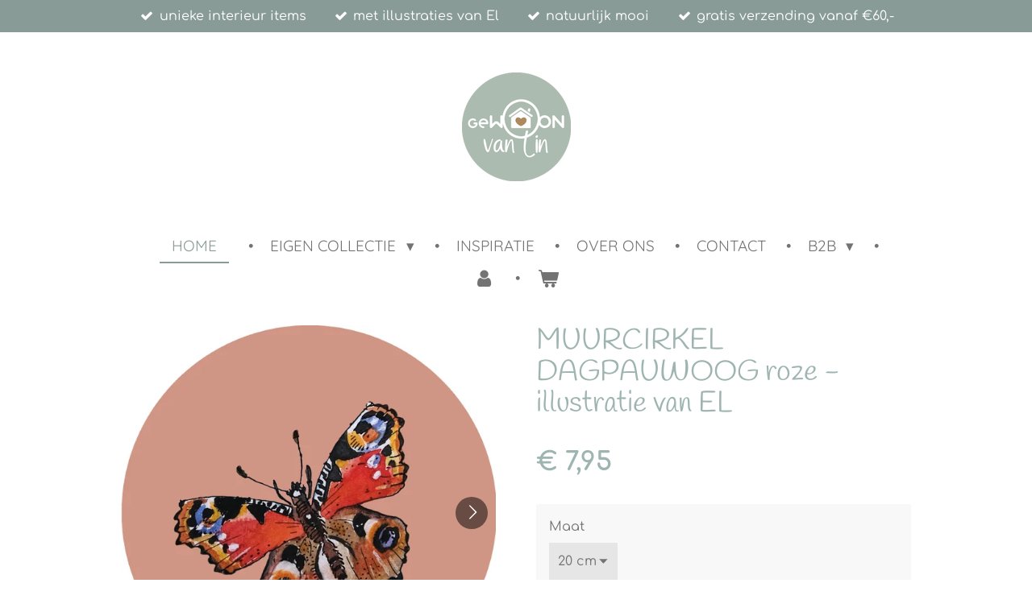

--- FILE ---
content_type: text/html; charset=UTF-8
request_url: https://www.gewoonvanlin.nl/product/7246383/muurcirkel-dagpauwoog-roze-illustratie-van-el
body_size: 14290
content:
<!DOCTYPE html>
<html lang="nl">
    <head>
        <meta http-equiv="Content-Type" content="text/html; charset=utf-8">
        <meta name="viewport" content="width=device-width, initial-scale=1.0, maximum-scale=5.0">
        <meta http-equiv="X-UA-Compatible" content="IE=edge">
        <link rel="canonical" href="https://www.gewoonvanlin.nl/product/7246383/muurcirkel-dagpauwoog-roze-illustratie-van-el">
        <meta property="og:title" content="MUURCIRKEL DAGPAUWOOG roze - illustratie van EL | geWOONvanLin">
        <meta property="og:url" content="https://www.gewoonvanlin.nl/product/7246383/muurcirkel-dagpauwoog-roze-illustratie-van-el">
        <base href="https://www.gewoonvanlin.nl/">
        <meta name="description" property="og:description" content="Unieke professionele Art Print op muurcirkel van Forex.&amp;nbsp;
Muurcirkels, wandcirkels of wooncirkels zijn helemaal hip! En deze wanddecoratie is ook nog eens zeer betaalbaar!&amp;nbsp;
Deze muurcirkels zijn gemaakt van Forex. Forex is een materiaal van licht pvc, hierdoor is de cirkel licht buigzaam en weegt het bijna niets! Onze cirkels tot en met 40 centimeter worden zonder bevestigingsmateriaal verzonden. Deze cirkels kunnen makkeljk opgehangen worden met dubbelzijdige tape. Tesa heeft verschillende tapes hiervoor.
Muurcirkels vanaf 50 cm worden op bestelling gemaakt en worden geleverd met een ophangplaatje en afstandhouders.
&amp;nbsp;
TIP: Combineer verschillende afmetingen met elkaar voor een speels effect. Bijvoorbeeld 20, 30 en 40 cm.
&amp;nbsp;
&amp;bull; Materiaal: Forex
&amp;bull; Dikte materiaal: 3 mm
&amp;bull; Geschikt voor binnen en buiten
&amp;bull; Unieke eigen collectie van geWOON van Lin
&amp;nbsp;
De cirkels met illustraties van El zijn uniek en eigen ontwerp. Samen zorgen we ervoor dat haar werk niet vergeten wordt. HELP JIJ MEE? Voor elk item uit onze eigen collectie dat jij koopt, doneren wij aan Alzheimer Nederland.">
                <script nonce="77a5498ce031c87cfd2d716359c69816">
            
            window.JOUWWEB = window.JOUWWEB || {};
            window.JOUWWEB.application = window.JOUWWEB.application || {};
            window.JOUWWEB.application = {"backends":[{"domain":"jouwweb.nl","freeDomain":"jouwweb.site"},{"domain":"webador.com","freeDomain":"webadorsite.com"},{"domain":"webador.de","freeDomain":"webadorsite.com"},{"domain":"webador.fr","freeDomain":"webadorsite.com"},{"domain":"webador.es","freeDomain":"webadorsite.com"},{"domain":"webador.it","freeDomain":"webadorsite.com"},{"domain":"jouwweb.be","freeDomain":"jouwweb.site"},{"domain":"webador.ie","freeDomain":"webadorsite.com"},{"domain":"webador.co.uk","freeDomain":"webadorsite.com"},{"domain":"webador.at","freeDomain":"webadorsite.com"},{"domain":"webador.be","freeDomain":"webadorsite.com"},{"domain":"webador.ch","freeDomain":"webadorsite.com"},{"domain":"webador.ch","freeDomain":"webadorsite.com"},{"domain":"webador.mx","freeDomain":"webadorsite.com"},{"domain":"webador.com","freeDomain":"webadorsite.com"},{"domain":"webador.dk","freeDomain":"webadorsite.com"},{"domain":"webador.se","freeDomain":"webadorsite.com"},{"domain":"webador.no","freeDomain":"webadorsite.com"},{"domain":"webador.fi","freeDomain":"webadorsite.com"},{"domain":"webador.ca","freeDomain":"webadorsite.com"},{"domain":"webador.ca","freeDomain":"webadorsite.com"},{"domain":"webador.pl","freeDomain":"webadorsite.com"},{"domain":"webador.com.au","freeDomain":"webadorsite.com"},{"domain":"webador.nz","freeDomain":"webadorsite.com"}],"editorLocale":"nl-NL","editorTimezone":"Europe\/Amsterdam","editorLanguage":"nl","analytics4TrackingId":"G-E6PZPGE4QM","analyticsDimensions":[],"backendDomain":"www.jouwweb.nl","backendShortDomain":"jouwweb.nl","backendKey":"jouwweb-nl","freeWebsiteDomain":"jouwweb.site","noSsl":false,"build":{"reference":"34db9fa"},"linkHostnames":["www.jouwweb.nl","www.webador.com","www.webador.de","www.webador.fr","www.webador.es","www.webador.it","www.jouwweb.be","www.webador.ie","www.webador.co.uk","www.webador.at","www.webador.be","www.webador.ch","fr.webador.ch","www.webador.mx","es.webador.com","www.webador.dk","www.webador.se","www.webador.no","www.webador.fi","www.webador.ca","fr.webador.ca","www.webador.pl","www.webador.com.au","www.webador.nz"],"assetsUrl":"https:\/\/assets.jwwb.nl","loginUrl":"https:\/\/www.jouwweb.nl\/inloggen","publishUrl":"https:\/\/www.jouwweb.nl\/v2\/website\/1710770\/publish-proxy","adminUserOrIp":false,"pricing":{"plans":{"lite":{"amount":"700","currency":"EUR"},"pro":{"amount":"1200","currency":"EUR"},"business":{"amount":"2400","currency":"EUR"}},"yearlyDiscount":{"price":{"amount":"1200","currency":"EUR"},"ratio":0.05,"percent":"5%","discountPrice":{"amount":"1200","currency":"EUR"},"termPricePerMonth":{"amount":"2100","currency":"EUR"},"termPricePerYear":{"amount":"24000","currency":"EUR"}}},"hcUrl":{"add-product-variants":"https:\/\/help.jouwweb.nl\/hc\/nl\/articles\/28594307773201","basic-vs-advanced-shipping":"https:\/\/help.jouwweb.nl\/hc\/nl\/articles\/28594268794257","html-in-head":"https:\/\/help.jouwweb.nl\/hc\/nl\/articles\/28594336422545","link-domain-name":"https:\/\/help.jouwweb.nl\/hc\/nl\/articles\/28594325307409","optimize-for-mobile":"https:\/\/help.jouwweb.nl\/hc\/nl\/articles\/28594312927121","seo":"https:\/\/help.jouwweb.nl\/hc\/nl\/sections\/28507243966737","transfer-domain-name":"https:\/\/help.jouwweb.nl\/hc\/nl\/articles\/28594325232657","website-not-secure":"https:\/\/help.jouwweb.nl\/hc\/nl\/articles\/28594252935825"}};
            window.JOUWWEB.brand = {"type":"jouwweb","name":"JouwWeb","domain":"JouwWeb.nl","supportEmail":"support@jouwweb.nl"};
                    
                window.JOUWWEB = window.JOUWWEB || {};
                window.JOUWWEB.websiteRendering = {"locale":"nl-NL","timezone":"Europe\/Amsterdam","routes":{"api\/upload\/product-field":"\/_api\/upload\/product-field","checkout\/cart":"\/winkelwagen","payment":"\/bestelling-afronden\/:publicOrderId","payment\/forward":"\/bestelling-afronden\/:publicOrderId\/forward","public-order":"\/bestelling\/:publicOrderId","checkout\/authorize":"\/winkelwagen\/authorize\/:gateway","wishlist":"\/verlanglijst"}};
                                                    window.JOUWWEB.website = {"id":1710770,"locale":"nl-NL","enabled":true,"title":"geWOONvanLin","hasTitle":true,"roleOfLoggedInUser":null,"ownerLocale":"nl-NL","plan":"business","freeWebsiteDomain":"jouwweb.site","backendKey":"jouwweb-nl","currency":"EUR","defaultLocale":"nl-NL","url":"https:\/\/www.gewoonvanlin.nl\/","homepageSegmentId":6415060,"category":"webshop","isOffline":false,"isPublished":true,"locales":["nl-NL"],"allowed":{"ads":false,"credits":true,"externalLinks":true,"slideshow":true,"customDefaultSlideshow":true,"hostedAlbums":true,"moderators":true,"mailboxQuota":10,"statisticsVisitors":true,"statisticsDetailed":true,"statisticsMonths":-1,"favicon":true,"password":true,"freeDomains":2,"freeMailAccounts":1,"canUseLanguages":false,"fileUpload":true,"legacyFontSize":false,"webshop":true,"products":-1,"imageText":false,"search":true,"audioUpload":true,"videoUpload":5000,"allowDangerousForms":false,"allowHtmlCode":true,"mobileBar":true,"sidebar":false,"poll":false,"allowCustomForms":true,"allowBusinessListing":true,"allowCustomAnalytics":true,"allowAccountingLink":true,"digitalProducts":true,"sitemapElement":false},"mobileBar":{"enabled":true,"theme":"accent","email":{"active":true,"value":"info@gewoonvanlin.nl"},"location":{"active":true,"value":"31,  Van Bevervoordestraat, Gelselaar"},"phone":{"active":true,"value":"+31623798289"},"whatsapp":{"active":false},"social":{"active":true,"network":"facebook","value":"gewoonvanlin"}},"webshop":{"enabled":true,"currency":"EUR","taxEnabled":false,"taxInclusive":true,"vatDisclaimerVisible":false,"orderNotice":"<p>Indien je speciale wensen hebt kun je deze doorgeven via het Opmerkingen-veld in de laatste stap.<\/p>","orderConfirmation":null,"freeShipping":false,"freeShippingAmount":"60.00","shippingDisclaimerVisible":false,"pickupAllowed":true,"couponAllowed":true,"detailsPageAvailable":true,"socialMediaVisible":true,"termsPage":6545476,"termsPageUrl":"\/algemene-voorwaarden","extraTerms":null,"pricingVisible":true,"orderButtonVisible":true,"shippingAdvanced":false,"shippingAdvancedBackEnd":false,"soldOutVisible":true,"backInStockNotificationEnabled":false,"canAddProducts":true,"nextOrderNumber":427,"allowedServicePoints":[],"sendcloudConfigured":false,"sendcloudFallbackPublicKey":"a3d50033a59b4a598f1d7ce7e72aafdf","taxExemptionAllowed":false,"invoiceComment":"BTW vrijgesteld. Factuur vrijgesteld van omzetbelasting op grond van artikel 25 uit de Wet op de omzetbelasting.","emptyCartVisible":true,"minimumOrderPrice":null,"productNumbersEnabled":false,"wishlistEnabled":false,"hideTaxOnCart":false},"isTreatedAsWebshop":true};                            window.JOUWWEB.cart = {"products":[],"coupon":null,"shippingCountryCode":null,"shippingChoice":null,"breakdown":[]};                            window.JOUWWEB.scripts = ["website-rendering\/webshop"];                        window.parent.JOUWWEB.colorPalette = window.JOUWWEB.colorPalette;
        </script>
                <title>MUURCIRKEL DAGPAUWOOG roze - illustratie van EL | geWOONvanLin</title>
                                            <link href="https://primary.jwwb.nl/public/u/s/o/temp-xkqfnakwlzdjjaxrzoge/touch-icon-iphone.png?bust=1664305015" rel="apple-touch-icon" sizes="60x60">                                                <link href="https://primary.jwwb.nl/public/u/s/o/temp-xkqfnakwlzdjjaxrzoge/touch-icon-ipad.png?bust=1664305015" rel="apple-touch-icon" sizes="76x76">                                                <link href="https://primary.jwwb.nl/public/u/s/o/temp-xkqfnakwlzdjjaxrzoge/touch-icon-iphone-retina.png?bust=1664305015" rel="apple-touch-icon" sizes="120x120">                                                <link href="https://primary.jwwb.nl/public/u/s/o/temp-xkqfnakwlzdjjaxrzoge/touch-icon-ipad-retina.png?bust=1664305015" rel="apple-touch-icon" sizes="152x152">                                                <link href="https://primary.jwwb.nl/public/u/s/o/temp-xkqfnakwlzdjjaxrzoge/favicon.png?bust=1664305015" rel="shortcut icon">                                                <link href="https://primary.jwwb.nl/public/u/s/o/temp-xkqfnakwlzdjjaxrzoge/favicon.png?bust=1664305015" rel="icon">                                        <meta property="og:image" content="https&#x3A;&#x2F;&#x2F;primary.jwwb.nl&#x2F;public&#x2F;u&#x2F;s&#x2F;o&#x2F;temp-xkqfnakwlzdjjaxrzoge&#x2F;6hpjwm&#x2F;dagpauwoog-rozxe.jpg&#x3F;enable-io&#x3D;true&amp;enable&#x3D;upscale&amp;fit&#x3D;bounds&amp;width&#x3D;1200">
                    <meta property="og:image" content="https&#x3A;&#x2F;&#x2F;primary.jwwb.nl&#x2F;public&#x2F;u&#x2F;s&#x2F;o&#x2F;temp-xkqfnakwlzdjjaxrzoge&#x2F;tq2grv&#x2F;image-194-1-1-2.png">
                    <meta property="og:image" content="https&#x3A;&#x2F;&#x2F;primary.jwwb.nl&#x2F;public&#x2F;u&#x2F;s&#x2F;o&#x2F;temp-xkqfnakwlzdjjaxrzoge&#x2F;ul8dc6&#x2F;image-195-1-1-2.png">
                    <meta property="og:image" content="https&#x3A;&#x2F;&#x2F;primary.jwwb.nl&#x2F;public&#x2F;u&#x2F;s&#x2F;o&#x2F;temp-xkqfnakwlzdjjaxrzoge&#x2F;j24vpe&#x2F;DSCF7476-2.jpg&#x3F;enable-io&#x3D;true&amp;enable&#x3D;upscale&amp;fit&#x3D;bounds&amp;width&#x3D;1200">
                                    <meta name="twitter:card" content="summary_large_image">
                        <meta property="twitter:image" content="https&#x3A;&#x2F;&#x2F;primary.jwwb.nl&#x2F;public&#x2F;u&#x2F;s&#x2F;o&#x2F;temp-xkqfnakwlzdjjaxrzoge&#x2F;6hpjwm&#x2F;dagpauwoog-rozxe.jpg&#x3F;enable-io&#x3D;true&amp;enable&#x3D;upscale&amp;fit&#x3D;bounds&amp;width&#x3D;1200">
                                                    <script src="https://plausible.io/js/script.manual.js" nonce="77a5498ce031c87cfd2d716359c69816" data-turbo-track="reload" defer data-domain="shard20.jouwweb.nl"></script>
<link rel="stylesheet" type="text/css" href="https://gfonts.jwwb.nl/css?display=fallback&amp;family=Comfortaa%3A400%2C700%2C400italic%2C700italic%7CHandlee%3A400%2C700%2C400italic%2C700italic%7CQuicksand%3A400%2C700%2C400italic%2C700italic" nonce="77a5498ce031c87cfd2d716359c69816" data-turbo-track="dynamic">
<script src="https://assets.jwwb.nl/assets/build/website-rendering/nl-NL.js?bust=af8dcdef13a1895089e9" nonce="77a5498ce031c87cfd2d716359c69816" data-turbo-track="reload" defer></script>
<script src="https://assets.jwwb.nl/assets/website-rendering/runtime.d9e65c74d3b5e295ad0f.js?bust=5de238b33c4b1a20f3c0" nonce="77a5498ce031c87cfd2d716359c69816" data-turbo-track="reload" defer></script>
<script src="https://assets.jwwb.nl/assets/website-rendering/103.3d75ec3708e54af67f50.js?bust=cb0aa3c978e146edbd0d" nonce="77a5498ce031c87cfd2d716359c69816" data-turbo-track="reload" defer></script>
<script src="https://assets.jwwb.nl/assets/website-rendering/main.681e2eafb8a5cc1d9801.js?bust=b2a6290dcf7dc7c617b0" nonce="77a5498ce031c87cfd2d716359c69816" data-turbo-track="reload" defer></script>
<link rel="preload" href="https://assets.jwwb.nl/assets/website-rendering/styles.f78188d346eb1faf64a5.css?bust=7a6e6f2cb6becdc09bb5" as="style">
<link rel="preload" href="https://assets.jwwb.nl/assets/website-rendering/fonts/icons-website-rendering/font/website-rendering.woff2?bust=bd2797014f9452dadc8e" as="font" crossorigin>
<link rel="preconnect" href="https://gfonts.jwwb.nl">
<link rel="stylesheet" type="text/css" href="https://assets.jwwb.nl/assets/website-rendering/styles.f78188d346eb1faf64a5.css?bust=7a6e6f2cb6becdc09bb5" nonce="77a5498ce031c87cfd2d716359c69816" data-turbo-track="dynamic">
<link rel="preconnect" href="https://assets.jwwb.nl">
<link rel="stylesheet" type="text/css" href="https://primary.jwwb.nl/public/u/s/o/temp-xkqfnakwlzdjjaxrzoge/style.css?bust=1767263272" nonce="77a5498ce031c87cfd2d716359c69816" data-turbo-track="dynamic">    </head>
    <body
        id="top"
        class="jw-is-no-slideshow jw-header-is-image jw-is-segment-product jw-is-frontend jw-is-no-sidebar jw-is-messagebar jw-is-no-touch-device jw-is-no-mobile"
                                    data-jouwweb-page="7246383"
                                                data-jouwweb-segment-id="7246383"
                                                data-jouwweb-segment-type="product"
                                                data-template-threshold="1020"
                                                data-template-name="clean&#x7C;blanco&#x7C;blanco-banner&#x7C;blanco-shop"
                            itemscope
        itemtype="https://schema.org/Product"
    >
                                    <meta itemprop="url" content="https://www.gewoonvanlin.nl/product/7246383/muurcirkel-dagpauwoog-roze-illustratie-van-el">
        <div class="jw-background"></div>
        <div class="jw-body">
            <div class="jw-mobile-menu jw-mobile-is-logo js-mobile-menu">
            <button
            type="button"
            class="jw-mobile-menu__button jw-mobile-toggle"
            aria-label="Open / sluit menu"
        >
            <span class="jw-icon-burger"></span>
        </button>
        <div class="jw-mobile-header jw-mobile-header--image">
        <a            class="jw-mobile-header-content"
                            href="/"
                        >
                            <img class="jw-mobile-logo jw-mobile-logo--square" src="https://primary.jwwb.nl/public/u/s/o/temp-xkqfnakwlzdjjaxrzoge/fukwso/image-258.png?enable-io=true&amp;enable=upscale&amp;height=70" srcset="https://primary.jwwb.nl/public/u/s/o/temp-xkqfnakwlzdjjaxrzoge/fukwso/image-258.png?enable-io=true&amp;enable=upscale&amp;height=70 1x, https://primary.jwwb.nl/public/u/s/o/temp-xkqfnakwlzdjjaxrzoge/fukwso/image-258.png?enable-io=true&amp;enable=upscale&amp;height=140&amp;quality=70 2x" alt="geWOONvanLin" title="geWOONvanLin">                                </a>
    </div>

        <a
        href="/winkelwagen"
        class="jw-mobile-menu__button jw-mobile-header-cart">
        <span class="jw-icon-badge-wrapper">
            <span class="website-rendering-icon-basket"></span>
            <span class="jw-icon-badge hidden"></span>
        </span>
    </a>
    
    </div>
            <div class="message-bar message-bar--accent"><div class="message-bar__container"><ul class="message-bar-usps"><li class="message-bar-usps__item"><i class="website-rendering-icon-ok"></i><span>unieke interieur items</span></li><li class="message-bar-usps__item"><i class="website-rendering-icon-ok"></i><span>met illustraties van El</span></li><li class="message-bar-usps__item"><i class="website-rendering-icon-ok"></i><span>natuurlijk mooi</span></li><li class="message-bar-usps__item"><i class="website-rendering-icon-ok"></i><span>gratis verzending vanaf €60,-</span></li></ul></div></div><div class="topmenu">
    <header>
        <div class="topmenu-inner js-topbar-content-container">
            <div class="jw-header-logo">
            <div
    id="jw-header-image-container"
    class="jw-header jw-header-image jw-header-image-toggle"
    style="flex-basis: 135px; max-width: 135px; flex-shrink: 1;"
>
            <a href="/">
        <img id="jw-header-image" data-image-id="68089336" srcset="https://primary.jwwb.nl/public/u/s/o/temp-xkqfnakwlzdjjaxrzoge/fukwso/image-258.png?enable-io=true&amp;width=135 135w, https://primary.jwwb.nl/public/u/s/o/temp-xkqfnakwlzdjjaxrzoge/fukwso/image-258.png?enable-io=true&amp;width=270 270w" class="jw-header-image" title="geWOONvanLin" style="" sizes="135px" width="135" height="135" intrinsicsize="135.00 x 135.00" alt="geWOONvanLin">                </a>
    </div>
        <div
    class="jw-header jw-header-title-container jw-header-text jw-header-text-toggle"
    data-stylable="true"
>
    <a        id="jw-header-title"
        class="jw-header-title"
                    href="/"
            >
        <span style="color: #296f87;">geWOONvanLin</span>    </a>
</div>
</div>
            <nav class="menu jw-menu-copy">
                <ul
    id="jw-menu"
    class="jw-menu jw-menu-horizontal"
            >
            <li
    class="jw-menu-item jw-menu-is-active"
>
        <a        class="jw-menu-link js-active-menu-item"
        href="/"                                            data-page-link-id="6415060"
                            >
                <span class="">
            Home        </span>
            </a>
                </li>
            <li
    class="jw-menu-item jw-menu-has-submenu"
>
        <a        class="jw-menu-link"
        href="/eigen-collectie"                                            data-page-link-id="8495280"
                            >
                <span class="">
            eigen collectie        </span>
                    <span class="jw-arrow jw-arrow-toplevel"></span>
            </a>
                    <ul
            class="jw-submenu"
                    >
                            <li
    class="jw-menu-item"
>
        <a        class="jw-menu-link"
        href="/eigen-collectie/sierkussens"                                            data-page-link-id="9559094"
                            >
                <span class="">
            Sierkussens        </span>
            </a>
                </li>
                            <li
    class="jw-menu-item"
>
        <a        class="jw-menu-link"
        href="/eigen-collectie/muurcirkels"                                            data-page-link-id="9559101"
                            >
                <span class="">
            Muurcirkels        </span>
            </a>
                </li>
                            <li
    class="jw-menu-item"
>
        <a        class="jw-menu-link"
        href="/eigen-collectie/wanddecoratie"                                            data-page-link-id="8576957"
                            >
                <span class="">
            wanddecoratie        </span>
            </a>
                </li>
                            <li
    class="jw-menu-item"
>
        <a        class="jw-menu-link"
        href="/eigen-collectie/kaarten-kado"                                            data-page-link-id="9559364"
                            >
                <span class="">
            Kaarten &amp; Kado        </span>
            </a>
                </li>
                            <li
    class="jw-menu-item"
>
        <a        class="jw-menu-link"
        href="/eigen-collectie/keuken"                                            data-page-link-id="9559366"
                            >
                <span class="">
            Keuken        </span>
            </a>
                </li>
                    </ul>
        </li>
            <li
    class="jw-menu-item"
>
        <a        class="jw-menu-link"
        href="/inspiratie"                                            data-page-link-id="6714569"
                            >
                <span class="">
            inspiratie        </span>
            </a>
                </li>
            <li
    class="jw-menu-item"
>
        <a        class="jw-menu-link"
        href="/over-ons"                                            data-page-link-id="6546632"
                            >
                <span class="">
            over ons        </span>
            </a>
                </li>
            <li
    class="jw-menu-item"
>
        <a        class="jw-menu-link"
        href="/contact"                                            data-page-link-id="6415183"
                            >
                <span class="">
            Contact        </span>
            </a>
                </li>
            <li
    class="jw-menu-item jw-menu-has-submenu"
>
        <a        class="jw-menu-link"
        href="/b2b"                                            data-page-link-id="9672625"
                            >
                <span class="">
            B2B        </span>
                    <span class="jw-arrow jw-arrow-toplevel"></span>
            </a>
                    <ul
            class="jw-submenu"
                    >
                            <li
    class="jw-menu-item jw-menu-has-submenu"
>
        <a        class="jw-menu-link"
        href="/b2b/eigen-collectie-b2b"                                            data-page-link-id="11100049"
                            >
                <span class="">
            eigen collectie B2B        </span>
                    <span class="jw-arrow"></span>
            </a>
                    <ul
            class="jw-submenu"
                    >
                            <li
    class="jw-menu-item"
>
        <a        class="jw-menu-link"
        href="/b2b/eigen-collectie-b2b/muurcirkels-b2b-1"                                            data-page-link-id="11100179"
                            >
                <span class="">
            Muurcirkels B2B        </span>
            </a>
                </li>
                            <li
    class="jw-menu-item"
>
        <a        class="jw-menu-link"
        href="/b2b/eigen-collectie-b2b/kaarten-b2b"                                            data-page-link-id="9672674"
                            >
                <span class="">
            kaarten B2B        </span>
            </a>
                </li>
                            <li
    class="jw-menu-item"
>
        <a        class="jw-menu-link"
        href="/b2b/eigen-collectie-b2b/sierkussens-b2b"                                            data-page-link-id="9672672"
                            >
                <span class="">
            Sierkussens B2B        </span>
            </a>
                </li>
                            <li
    class="jw-menu-item"
>
        <a        class="jw-menu-link"
        href="/b2b/eigen-collectie-b2b/wanddecoratie-b2b"                                            data-page-link-id="9672675"
                            >
                <span class="">
            wanddecoratie B2B        </span>
            </a>
                </li>
                    </ul>
        </li>
                    </ul>
        </li>
            <li
    class="jw-menu-item"
>
        <a        class="jw-menu-link jw-menu-link--icon"
        href="/account"                                                            title="Account"
            >
                                <span class="website-rendering-icon-user"></span>
                            <span class="hidden-desktop-horizontal-menu">
            Account        </span>
            </a>
                </li>
            <li
    class="jw-menu-item js-menu-cart-item "
>
        <a        class="jw-menu-link jw-menu-link--icon"
        href="/winkelwagen"                                                            title="Winkelwagen"
            >
                                    <span class="jw-icon-badge-wrapper">
                        <span class="website-rendering-icon-basket"></span>
                                            <span class="jw-icon-badge hidden">
                    0                </span>
                            <span class="hidden-desktop-horizontal-menu">
            Winkelwagen        </span>
            </a>
                </li>
    
    </ul>

    <script nonce="77a5498ce031c87cfd2d716359c69816" id="jw-mobile-menu-template" type="text/template">
        <ul id="jw-menu" class="jw-menu jw-menu-horizontal jw-menu-spacing--mobile-bar">
                            <li
    class="jw-menu-item jw-menu-is-active"
>
        <a        class="jw-menu-link js-active-menu-item"
        href="/"                                            data-page-link-id="6415060"
                            >
                <span class="">
            Home        </span>
            </a>
                </li>
                            <li
    class="jw-menu-item jw-menu-has-submenu"
>
        <a        class="jw-menu-link"
        href="/eigen-collectie"                                            data-page-link-id="8495280"
                            >
                <span class="">
            eigen collectie        </span>
                    <span class="jw-arrow jw-arrow-toplevel"></span>
            </a>
                    <ul
            class="jw-submenu"
                    >
                            <li
    class="jw-menu-item"
>
        <a        class="jw-menu-link"
        href="/eigen-collectie/sierkussens"                                            data-page-link-id="9559094"
                            >
                <span class="">
            Sierkussens        </span>
            </a>
                </li>
                            <li
    class="jw-menu-item"
>
        <a        class="jw-menu-link"
        href="/eigen-collectie/muurcirkels"                                            data-page-link-id="9559101"
                            >
                <span class="">
            Muurcirkels        </span>
            </a>
                </li>
                            <li
    class="jw-menu-item"
>
        <a        class="jw-menu-link"
        href="/eigen-collectie/wanddecoratie"                                            data-page-link-id="8576957"
                            >
                <span class="">
            wanddecoratie        </span>
            </a>
                </li>
                            <li
    class="jw-menu-item"
>
        <a        class="jw-menu-link"
        href="/eigen-collectie/kaarten-kado"                                            data-page-link-id="9559364"
                            >
                <span class="">
            Kaarten &amp; Kado        </span>
            </a>
                </li>
                            <li
    class="jw-menu-item"
>
        <a        class="jw-menu-link"
        href="/eigen-collectie/keuken"                                            data-page-link-id="9559366"
                            >
                <span class="">
            Keuken        </span>
            </a>
                </li>
                    </ul>
        </li>
                            <li
    class="jw-menu-item"
>
        <a        class="jw-menu-link"
        href="/inspiratie"                                            data-page-link-id="6714569"
                            >
                <span class="">
            inspiratie        </span>
            </a>
                </li>
                            <li
    class="jw-menu-item"
>
        <a        class="jw-menu-link"
        href="/over-ons"                                            data-page-link-id="6546632"
                            >
                <span class="">
            over ons        </span>
            </a>
                </li>
                            <li
    class="jw-menu-item"
>
        <a        class="jw-menu-link"
        href="/contact"                                            data-page-link-id="6415183"
                            >
                <span class="">
            Contact        </span>
            </a>
                </li>
                            <li
    class="jw-menu-item jw-menu-has-submenu"
>
        <a        class="jw-menu-link"
        href="/b2b"                                            data-page-link-id="9672625"
                            >
                <span class="">
            B2B        </span>
                    <span class="jw-arrow jw-arrow-toplevel"></span>
            </a>
                    <ul
            class="jw-submenu"
                    >
                            <li
    class="jw-menu-item jw-menu-has-submenu"
>
        <a        class="jw-menu-link"
        href="/b2b/eigen-collectie-b2b"                                            data-page-link-id="11100049"
                            >
                <span class="">
            eigen collectie B2B        </span>
                    <span class="jw-arrow"></span>
            </a>
                    <ul
            class="jw-submenu"
                    >
                            <li
    class="jw-menu-item"
>
        <a        class="jw-menu-link"
        href="/b2b/eigen-collectie-b2b/muurcirkels-b2b-1"                                            data-page-link-id="11100179"
                            >
                <span class="">
            Muurcirkels B2B        </span>
            </a>
                </li>
                            <li
    class="jw-menu-item"
>
        <a        class="jw-menu-link"
        href="/b2b/eigen-collectie-b2b/kaarten-b2b"                                            data-page-link-id="9672674"
                            >
                <span class="">
            kaarten B2B        </span>
            </a>
                </li>
                            <li
    class="jw-menu-item"
>
        <a        class="jw-menu-link"
        href="/b2b/eigen-collectie-b2b/sierkussens-b2b"                                            data-page-link-id="9672672"
                            >
                <span class="">
            Sierkussens B2B        </span>
            </a>
                </li>
                            <li
    class="jw-menu-item"
>
        <a        class="jw-menu-link"
        href="/b2b/eigen-collectie-b2b/wanddecoratie-b2b"                                            data-page-link-id="9672675"
                            >
                <span class="">
            wanddecoratie B2B        </span>
            </a>
                </li>
                    </ul>
        </li>
                    </ul>
        </li>
                            <li
    class="jw-menu-item"
>
        <a        class="jw-menu-link jw-menu-link--icon"
        href="/account"                                                            title="Account"
            >
                                <span class="website-rendering-icon-user"></span>
                            <span class="hidden-desktop-horizontal-menu">
            Account        </span>
            </a>
                </li>
            
                    </ul>
    </script>
            </nav>
        </div>
    </header>
</div>
<script nonce="77a5498ce031c87cfd2d716359c69816">
    var backgroundElement = document.querySelector('.jw-background');

    JOUWWEB.templateConfig = {
        header: {
            selector: '.topmenu',
            mobileSelector: '.jw-mobile-menu',
            updatePusher: function (height, state) {

                if (state === 'desktop') {
                    // Expose the header height as a custom property so
                    // we can use this to set the background height in CSS.
                    if (backgroundElement && height) {
                        backgroundElement.setAttribute('style', '--header-height: ' + height + 'px;');
                    }
                } else if (state === 'mobile') {
                    $('.jw-menu-clone .jw-menu').css('margin-top', height);
                }
            },
        },
    };
</script>
<div class="main-content">
    
<main class="block-content">
    <div data-section-name="content" class="jw-section jw-section-content jw-responsive">
        <div class="jw-strip jw-strip--default jw-strip--style-color jw-strip--primary jw-strip--color-default jw-strip--padding-start"><div class="jw-strip__content-container"><div class="jw-strip__content jw-responsive">    
                        <div
        class="product-page js-product-container"
        data-webshop-product="&#x7B;&quot;id&quot;&#x3A;7246383,&quot;title&quot;&#x3A;&quot;MUURCIRKEL&#x20;DAGPAUWOOG&#x20;roze&#x20;-&#x20;illustratie&#x20;van&#x20;EL&quot;,&quot;url&quot;&#x3A;&quot;&#x5C;&#x2F;product&#x5C;&#x2F;7246383&#x5C;&#x2F;muurcirkel-dagpauwoog-roze-illustratie-van-el&quot;,&quot;variants&quot;&#x3A;&#x5B;&#x7B;&quot;id&quot;&#x3A;24493356,&quot;stock&quot;&#x3A;6,&quot;limited&quot;&#x3A;false,&quot;propertyValueIds&quot;&#x3A;&#x5B;10112905&#x5D;&#x7D;,&#x7B;&quot;id&quot;&#x3A;24493357,&quot;stock&quot;&#x3A;6,&quot;limited&quot;&#x3A;false,&quot;propertyValueIds&quot;&#x3A;&#x5B;10112906&#x5D;&#x7D;,&#x7B;&quot;id&quot;&#x3A;24493358,&quot;stock&quot;&#x3A;6,&quot;limited&quot;&#x3A;false,&quot;propertyValueIds&quot;&#x3A;&#x5B;10112907&#x5D;&#x7D;&#x5D;,&quot;image&quot;&#x3A;&#x7B;&quot;id&quot;&#x3A;59662532,&quot;url&quot;&#x3A;&quot;https&#x3A;&#x5C;&#x2F;&#x5C;&#x2F;primary.jwwb.nl&#x5C;&#x2F;public&#x5C;&#x2F;u&#x5C;&#x2F;s&#x5C;&#x2F;o&#x5C;&#x2F;temp-xkqfnakwlzdjjaxrzoge&#x5C;&#x2F;dagpauwoog-rozxe.jpg&quot;,&quot;width&quot;&#x3A;800,&quot;height&quot;&#x3A;800&#x7D;,&quot;orderFromDetailsPage&quot;&#x3A;true&#x7D;"
        data-is-detail-view="1"
    >
                <div class="product-page__top">
            <h1 class="product-page__heading" itemprop="name">
                MUURCIRKEL DAGPAUWOOG roze - illustratie van EL            </h1>
                                </div>
                                <div class="product-page__image-container">
                <div
                    class="image-gallery"
                    role="group"
                    aria-roledescription="carousel"
                    aria-label="Productafbeeldingen"
                >
                    <div class="image-gallery__main">
                        <div
                            class="image-gallery__slides"
                            aria-live="polite"
                            aria-atomic="false"
                        >
                                                                                            <div
                                    class="image-gallery__slide-container"
                                    role="group"
                                    aria-roledescription="slide"
                                    aria-hidden="false"
                                    aria-label="1 van 3"
                                >
                                    <a
                                        class="image-gallery__slide-item"
                                        href="https://primary.jwwb.nl/public/u/s/o/temp-xkqfnakwlzdjjaxrzoge/6hpjwm/dagpauwoog-rozxe.jpg"
                                        data-width="1920"
                                        data-height="1920"
                                        data-image-id="59662532"
                                        tabindex="0"
                                    >
                                        <div class="image-gallery__slide-image">
                                            <img
                                                                                                    itemprop="image"
                                                    alt="MUURCIRKEL&#x20;DAGPAUWOOG&#x20;roze&#x20;-&#x20;illustratie&#x20;van&#x20;EL"
                                                                                                src="https://primary.jwwb.nl/public/u/s/o/temp-xkqfnakwlzdjjaxrzoge/dagpauwoog-rozxe.jpg?enable-io=true&enable=upscale&width=600"
                                                srcset="https://primary.jwwb.nl/public/u/s/o/temp-xkqfnakwlzdjjaxrzoge/6hpjwm/dagpauwoog-rozxe.jpg?enable-io=true&width=600 600w"
                                                sizes="(min-width: 1020px) 50vw, 100vw"
                                                width="1920"
                                                height="1920"
                                            >
                                        </div>
                                    </a>
                                </div>
                                                                                            <div
                                    class="image-gallery__slide-container"
                                    role="group"
                                    aria-roledescription="slide"
                                    aria-hidden="true"
                                    aria-label="2 van 3"
                                >
                                    <a
                                        class="image-gallery__slide-item"
                                        href="https://primary.jwwb.nl/public/u/s/o/temp-xkqfnakwlzdjjaxrzoge/tq2grv/image-194-1-1-2.png"
                                        data-width="417"
                                        data-height="417"
                                        data-image-id="59662496"
                                        tabindex="-1"
                                    >
                                        <div class="image-gallery__slide-image">
                                            <img
                                                                                                    alt=""
                                                                                                src="https://primary.jwwb.nl/public/u/s/o/temp-xkqfnakwlzdjjaxrzoge/image-194-1-1-2.png?enable-io=true&enable=upscale&width=600"
                                                srcset="https://primary.jwwb.nl/public/u/s/o/temp-xkqfnakwlzdjjaxrzoge/tq2grv/image-194-1-1-2.png?enable-io=true&width=417 417w"
                                                sizes="(min-width: 1020px) 50vw, 100vw"
                                                width="417"
                                                height="417"
                                            >
                                        </div>
                                    </a>
                                </div>
                                                                                            <div
                                    class="image-gallery__slide-container"
                                    role="group"
                                    aria-roledescription="slide"
                                    aria-hidden="true"
                                    aria-label="3 van 3"
                                >
                                    <a
                                        class="image-gallery__slide-item"
                                        href="https://primary.jwwb.nl/public/u/s/o/temp-xkqfnakwlzdjjaxrzoge/ul8dc6/image-195-1-1-2.png"
                                        data-width="550"
                                        data-height="550"
                                        data-image-id="59662497"
                                        tabindex="-1"
                                    >
                                        <div class="image-gallery__slide-image">
                                            <img
                                                                                                    alt=""
                                                                                                src="https://primary.jwwb.nl/public/u/s/o/temp-xkqfnakwlzdjjaxrzoge/image-195-1-1-2.png?enable-io=true&enable=upscale&width=600"
                                                srcset="https://primary.jwwb.nl/public/u/s/o/temp-xkqfnakwlzdjjaxrzoge/ul8dc6/image-195-1-1-2.png?enable-io=true&width=550 550w"
                                                sizes="(min-width: 1020px) 50vw, 100vw"
                                                width="550"
                                                height="550"
                                            >
                                        </div>
                                    </a>
                                </div>
                                                    </div>
                        <div class="image-gallery__controls">
                            <button
                                type="button"
                                class="image-gallery__control image-gallery__control--prev image-gallery__control--disabled"
                                aria-label="Vorige afbeelding"
                            >
                                <span class="website-rendering-icon-left-open-big"></span>
                            </button>
                            <button
                                type="button"
                                class="image-gallery__control image-gallery__control--next"
                                aria-label="Volgende afbeelding"
                            >
                                <span class="website-rendering-icon-right-open-big"></span>
                            </button>
                        </div>
                    </div>
                                            <div
                            class="image-gallery__thumbnails"
                            role="group"
                            aria-label="Kies afbeelding om weer te geven."
                        >
                                                                                            <a
                                    class="image-gallery__thumbnail-item image-gallery__thumbnail-item--active"
                                    role="button"
                                    aria-disabled="true"
                                    aria-label="1 van 3"
                                    href="https://primary.jwwb.nl/public/u/s/o/temp-xkqfnakwlzdjjaxrzoge/6hpjwm/dagpauwoog-rozxe.jpg"
                                    data-image-id="59662532"
                                >
                                    <div class="image-gallery__thumbnail-image">
                                        <img
                                            srcset="https://primary.jwwb.nl/public/u/s/o/temp-xkqfnakwlzdjjaxrzoge/dagpauwoog-rozxe.jpg?enable-io=true&enable=upscale&fit=bounds&width=100&height=100 1x, https://primary.jwwb.nl/public/u/s/o/temp-xkqfnakwlzdjjaxrzoge/dagpauwoog-rozxe.jpg?enable-io=true&enable=upscale&fit=bounds&width=200&height=200 2x"
                                            alt=""
                                            width="100"
                                            height="100"
                                        >
                                    </div>
                                </a>
                                                                                            <a
                                    class="image-gallery__thumbnail-item"
                                    role="button"
                                    aria-disabled="false"
                                    aria-label="2 van 3"
                                    href="https://primary.jwwb.nl/public/u/s/o/temp-xkqfnakwlzdjjaxrzoge/tq2grv/image-194-1-1-2.png"
                                    data-image-id="59662496"
                                >
                                    <div class="image-gallery__thumbnail-image">
                                        <img
                                            srcset="https://primary.jwwb.nl/public/u/s/o/temp-xkqfnakwlzdjjaxrzoge/image-194-1-1-2.png?enable-io=true&enable=upscale&fit=bounds&width=100&height=100 1x, https://primary.jwwb.nl/public/u/s/o/temp-xkqfnakwlzdjjaxrzoge/image-194-1-1-2.png?enable-io=true&enable=upscale&fit=bounds&width=200&height=200 2x"
                                            alt=""
                                            width="100"
                                            height="100"
                                        >
                                    </div>
                                </a>
                                                                                            <a
                                    class="image-gallery__thumbnail-item"
                                    role="button"
                                    aria-disabled="false"
                                    aria-label="3 van 3"
                                    href="https://primary.jwwb.nl/public/u/s/o/temp-xkqfnakwlzdjjaxrzoge/ul8dc6/image-195-1-1-2.png"
                                    data-image-id="59662497"
                                >
                                    <div class="image-gallery__thumbnail-image">
                                        <img
                                            srcset="https://primary.jwwb.nl/public/u/s/o/temp-xkqfnakwlzdjjaxrzoge/image-195-1-1-2.png?enable-io=true&enable=upscale&fit=bounds&width=100&height=100 1x, https://primary.jwwb.nl/public/u/s/o/temp-xkqfnakwlzdjjaxrzoge/image-195-1-1-2.png?enable-io=true&enable=upscale&fit=bounds&width=200&height=200 2x"
                                            alt=""
                                            width="100"
                                            height="100"
                                        >
                                    </div>
                                </a>
                                                    </div>
                                    </div>
            </div>
                <div class="product-page__container">
            <div itemprop="offers" itemscope itemtype="https://schema.org/Offer">
                                <meta itemprop="availability" content="https://schema.org/InStock">
                                                        <meta itemprop="price" content="7.95">
                    <meta itemprop="priceCurrency" content="EUR">
                    <div class="product-page__price-container">
                        <div class="product__price js-product-container__price">
                            <span class="product__price__price">€ 7,95</span>
                        </div>
                        <div class="product__free-shipping-motivator js-product-container__free-shipping-motivator"></div>
                    </div>
                                                </div>
                                        <div class="product-page__customization-container jw-element-form-well">
                                        <div class="product__variants jw-select hidden">
    <select
        class="product__variants-select jw-select__input js-product-container__options jw-element-form-input-text"
        aria-label="Maat"
    >
        <optgroup label="Maat"></optgroup>
                    <option
                value="24493356"
                data-price-html="&lt;span class=&quot;product__price__price&quot;&gt;€ 7,95&lt;/span&gt;
"
                selected            >
                20 cm                                    - € 7,95                            </option>
                    <option
                value="24493357"
                data-price-html="&lt;span class=&quot;product__price__price&quot;&gt;€ 9,95&lt;/span&gt;
"
                            >
                30 cm                                    - € 9,95                            </option>
                    <option
                value="24493358"
                data-price-html="&lt;span class=&quot;product__price__price&quot;&gt;€ 14,95&lt;/span&gt;
"
                            >
                40 cm                                    - € 14,95                            </option>
            </select>
</div>
                                            <div class="product-properties">
                                                            <div class="product__property product__property--selectbox">
    <label for="product-property-696179f626e36">
        Maat    </label>

            <div class="product__property-list jw-select">
            <select
                name="variantProperty"
                class="jw-select__input jw-element-form-input-text js-product-container__properties"
                id="product-property-696179f626e36"
            >
                                    <option
                        value="10112905"
                                                    selected
                                            >
                        20 cm                    </option>
                                    <option
                        value="10112906"
                                            >
                        30 cm                    </option>
                                    <option
                        value="10112907"
                                            >
                        40 cm                    </option>
                            </select>
        </div>

    </div>
                                                                                </div>
                                                                <div class="product-field-container js-product-field-container">
    <label class="" style="display: block;" for="jwForm9AKtKA_productField[669067]">productspecificatie</label>        <input type="text" maxlength="255" name="productField&#x5B;669067&#x5D;" class="jw-element-form-input-text&#x20;js-product-container__field" data-field-id="669067" data-field-type="text" id="jwForm9AKtKA_productField&#x5B;669067&#x5D;" aria-describedby="jwForm9AKtKA_productField&#x5B;669067&#x5D;_description" value="">    <div class="jw-element-form-help js-product-field-error hidden"></div>
</div>
                                                        </div>
                        <div class="product-page__button-container">
                                    <div
    class="product-quantity-input product-quantity-input--block"
    data-max-shown-quantity="10"
    data-max-quantity="-1"
    data-product-variant-id="24493356"
    data-removable="false"
    >
    <label>
        <span class="product-quantity-input__label">
            Aantal        </span>
        <input
            min="1"
                        value="1"
            class="jw-element-form-input-text product-quantity-input__input"
            type="number"
                    />
        <select
            class="jw-element-form-input-text product-quantity-input__select hidden"
                    >
        </select>
    </label>
    </div>
                                <button
    type="button"
    class="jw-btn product__add-to-cart js-product-container__button jw-btn--size-default"
    title="In&#x20;winkelwagen"
        >
    <span>In winkelwagen</span>
</button>
                            </div>
            <div class="product-page__button-notice hidden js-product-container__button-notice"></div>
            
                            <div class="product-page__description" itemprop="description">
                                        <p>Unieke professionele Art Print op muurcirkel van Forex.&nbsp;</p>
<p>Muurcirkels, wandcirkels of wooncirkels zijn helemaal hip! En deze wanddecoratie is ook nog eens zeer betaalbaar!&nbsp;</p>
<p>Deze muurcirkels zijn gemaakt van Forex. Forex is een materiaal van licht pvc, hierdoor is de cirkel licht buigzaam en weegt het bijna niets! Onze cirkels tot en met 40 centimeter worden zonder bevestigingsmateriaal verzonden. Deze cirkels kunnen makkeljk opgehangen worden met dubbelzijdige tape. Tesa heeft verschillende tapes hiervoor.</p>
<p>Muurcirkels vanaf 50 cm worden op bestelling gemaakt en worden geleverd met een ophangplaatje en afstandhouders.</p>
<p>&nbsp;</p>
<p>TIP: Combineer verschillende afmetingen met elkaar voor een speels effect. Bijvoorbeeld 20, 30 en 40 cm.</p>
<p>&nbsp;</p>
<p>&bull; Materiaal: Forex</p>
<p>&bull; Dikte materiaal: 3 mm</p>
<p>&bull; Geschikt voor binnen en buiten</p>
<p>&bull; Unieke eigen collectie van geWOON van Lin</p>
<p>&nbsp;</p>
<p><em>De cirkels met illustraties van El zijn uniek en eigen ontwerp. Samen zorgen we ervoor dat haar werk niet vergeten wordt. HELP JIJ MEE? Voor elk item uit onze eigen collectie dat jij koopt, doneren wij aan Alzheimer Nederland.</em></p>                </div>
                                                    <div class="product-page__social">
                    <div
    id="jw-element-"
    data-jw-element-id=""
        class="jw-tree-node jw-element jw-social-share jw-node-is-first-child jw-node-is-last-child"
>
    <div class="jw-element-social-share" style="text-align: left">
    <div class="share-button-container share-button-container--buttons-mini share-button-container--align-left jw-element-content">
                                                                <a
                    class="share-button share-button--facebook jw-element-social-share-button jw-element-social-share-button-facebook "
                                            href=""
                        data-href-template="http://www.facebook.com/sharer/sharer.php?u=[url]"
                                                            rel="nofollow noopener noreferrer"
                    target="_blank"
                >
                    <span class="share-button__icon website-rendering-icon-facebook"></span>
                    <span class="share-button__label">Delen</span>
                </a>
                                                                            <a
                    class="share-button share-button--twitter jw-element-social-share-button jw-element-social-share-button-twitter "
                                            href=""
                        data-href-template="http://x.com/intent/post?text=[url]"
                                                            rel="nofollow noopener noreferrer"
                    target="_blank"
                >
                    <span class="share-button__icon website-rendering-icon-x-logo"></span>
                    <span class="share-button__label">Deel</span>
                </a>
                                                                            <a
                    class="share-button share-button--linkedin jw-element-social-share-button jw-element-social-share-button-linkedin "
                                            href=""
                        data-href-template="http://www.linkedin.com/shareArticle?mini=true&amp;url=[url]"
                                                            rel="nofollow noopener noreferrer"
                    target="_blank"
                >
                    <span class="share-button__icon website-rendering-icon-linkedin"></span>
                    <span class="share-button__label">Share</span>
                </a>
                                                                                        <a
                    class="share-button share-button--whatsapp jw-element-social-share-button jw-element-social-share-button-whatsapp  share-button--mobile-only"
                                            href=""
                        data-href-template="whatsapp://send?text=[url]"
                                                            rel="nofollow noopener noreferrer"
                    target="_blank"
                >
                    <span class="share-button__icon website-rendering-icon-whatsapp"></span>
                    <span class="share-button__label">Delen</span>
                </a>
                                    </div>
    </div>
</div>                </div>
                    </div>
    </div>

    </div></div></div>
<div class="product-page__content">
    <div
    id="jw-element-160416246"
    data-jw-element-id="160416246"
        class="jw-tree-node jw-element jw-strip-root jw-tree-container jw-node-is-first-child jw-node-is-last-child"
>
    <div
    id="jw-element-347227371"
    data-jw-element-id="347227371"
        class="jw-tree-node jw-element jw-strip jw-tree-container jw-strip--default jw-strip--style-color jw-strip--color-default jw-strip--padding-both jw-node-is-first-child jw-strip--primary jw-node-is-last-child"
>
    <div class="jw-strip__content-container"><div class="jw-strip__content jw-responsive"><div
    id="jw-element-160416247"
    data-jw-element-id="160416247"
        class="jw-tree-node jw-element jw-image-text jw-node-is-first-child"
>
    <div class="jw-element-imagetext-text">
            <p>Al onze Art-prints op textiel worden met hetzelfde doek en textuur vervaardigd, waardoor ze perfect samen te combineren zijn! Ook leuk&nbsp;samen met de unikleur <a data-jwlink-type="product" data-jwlink-identifier="3120936" data-jwlink-title="WOONKUSSENS - Dutch Design unikleur" href="/product/3120936/woonkussens-dutch-design-unikleur">kussens</a> van Dutch Design.</p>    </div>
</div><div
    id="jw-element-160416248"
    data-jw-element-id="160416248"
        class="jw-tree-node jw-element jw-image jw-node-is-last-child"
>
    <div
    class="jw-intent jw-element-image jw-element-content jw-element-image-is-left jw-element-image--full-width-to-640"
            style="width: 1919px;"
    >
            
        
                <picture
            class="jw-element-image__image-wrapper jw-image-is-square jw-intrinsic"
            style="padding-top: 66.5832%;"
        >
                                            <img class="jw-element-image__image jw-intrinsic__item" style="--jw-element-image--pan-x: 0.5; --jw-element-image--pan-y: 0.5;" alt="" src="https://primary.jwwb.nl/public/u/s/o/temp-xkqfnakwlzdjjaxrzoge/DSCF7476-2.jpg" srcset="https://primary.jwwb.nl/public/u/s/o/temp-xkqfnakwlzdjjaxrzoge/j24vpe/DSCF7476-2.jpg?enable-io=true&amp;width=96 96w, https://primary.jwwb.nl/public/u/s/o/temp-xkqfnakwlzdjjaxrzoge/j24vpe/DSCF7476-2.jpg?enable-io=true&amp;width=147 147w, https://primary.jwwb.nl/public/u/s/o/temp-xkqfnakwlzdjjaxrzoge/j24vpe/DSCF7476-2.jpg?enable-io=true&amp;width=226 226w, https://primary.jwwb.nl/public/u/s/o/temp-xkqfnakwlzdjjaxrzoge/j24vpe/DSCF7476-2.jpg?enable-io=true&amp;width=347 347w, https://primary.jwwb.nl/public/u/s/o/temp-xkqfnakwlzdjjaxrzoge/j24vpe/DSCF7476-2.jpg?enable-io=true&amp;width=532 532w, https://primary.jwwb.nl/public/u/s/o/temp-xkqfnakwlzdjjaxrzoge/j24vpe/DSCF7476-2.jpg?enable-io=true&amp;width=816 816w, https://primary.jwwb.nl/public/u/s/o/temp-xkqfnakwlzdjjaxrzoge/j24vpe/DSCF7476-2.jpg?enable-io=true&amp;width=1252 1252w, https://primary.jwwb.nl/public/u/s/o/temp-xkqfnakwlzdjjaxrzoge/j24vpe/DSCF7476-2.jpg?enable-io=true&amp;width=1920 1920w" sizes="auto, min(100vw, 1200px), 100vw" loading="lazy" width="799" height="532">                    </picture>

            </div>
</div></div></div></div></div></div>
            </div>
</main>
    </div>
<footer class="block-footer">
    <div
        data-section-name="footer"
        class="jw-section jw-section-footer jw-responsive"
    >
                <div class="jw-strip jw-strip--default jw-strip--style-color jw-strip--primary jw-strip--color-default jw-strip--padding-both"><div class="jw-strip__content-container"><div class="jw-strip__content jw-responsive">            <div
    id="jw-element-100167631"
    data-jw-element-id="100167631"
        class="jw-tree-node jw-element jw-simple-root jw-tree-container jw-node-is-first-child jw-node-is-last-child"
>
    <div
    id="jw-element-173400816"
    data-jw-element-id="173400816"
        class="jw-tree-node jw-element jw-columns jw-tree-container jw-tree-horizontal jw-columns--mode-flex jw-node-is-first-child jw-node-is-last-child"
>
    <div
    id="jw-element-173400817"
    data-jw-element-id="173400817"
            style="width: 50%"
        class="jw-tree-node jw-element jw-column jw-tree-container jw-node-is-first-child jw-responsive lt480 lt540 lt600 lt640 lt800"
>
    <div
    id="jw-element-100165191"
    data-jw-element-id="100165191"
        class="jw-tree-node jw-element jw-social-follow jw-node-is-first-child"
>
    <div class="jw-element-social-follow jw-element-social-follow--size-m jw-element-social-follow--style-solid jw-element-social-follow--roundness-round jw-element-social-follow--color-default"
     style="text-align: left">
    <span class="jw-element-content">
    <a
            href="https://facebook.com/gewoonvanlin"
            target="_blank"
            rel="noopener"
            style=""
            class="jw-element-social-follow-profile jw-element-social-follow-profile--medium-facebook"
                    >
            <i class="website-rendering-icon-facebook"></i>
        </a><a
            href="https://instagram.com/geWOONvanLin"
            target="_blank"
            rel="noopener"
            style=""
            class="jw-element-social-follow-profile jw-element-social-follow-profile--medium-instagram"
                    >
            <i class="website-rendering-icon-instagram"></i>
        </a>    </span>
    </div>
</div><div
    id="jw-element-173401056"
    data-jw-element-id="173401056"
        class="jw-tree-node jw-element jw-spacer jw-node-is-last-child"
>
    <div
    class="jw-element-spacer-container "
    style="height: 18px"
>
    </div>
</div></div><div
    id="jw-element-173406849"
    data-jw-element-id="173406849"
            style="width: 8.8633333333333%"
        class="jw-tree-node jw-element jw-column jw-tree-container jw-responsive lt200 lt300 lt400 lt480 lt540 lt600 lt640 lt800"
>
    <div
    id="jw-element-173406850"
    data-jw-element-id="173406850"
        class="jw-tree-node jw-element jw-spacer jw-node-is-first-child jw-node-is-last-child"
>
    <div
    class="jw-element-spacer-container "
    style="height: 50px"
>
    </div>
</div></div><div
    id="jw-element-173400818"
    data-jw-element-id="173400818"
            style="width: 41.136666666667%"
        class="jw-tree-node jw-element jw-column jw-tree-container jw-node-is-last-child jw-responsive lt400 lt480 lt540 lt600 lt640 lt800"
>
    <div
    id="jw-element-103503330"
    data-jw-element-id="103503330"
        class="jw-tree-node jw-element jw-image-text jw-node-is-first-child"
>
    <div class="jw-element-imagetext-text">
            <ul>
<li><a data-jwlink-type="email" data-jwlink-identifier="info@gewoonvanlin.nl" data-jwlink-title="info@gewoonvanlin.nl" href="mailto:info@gewoonvanlin.nl">info@gewoonvanlin.nl&nbsp;</a></li>
</ul>    </div>
</div><div
    id="jw-element-120337110"
    data-jw-element-id="120337110"
        class="jw-tree-node jw-element jw-image-text"
>
    <div class="jw-element-imagetext-text">
            <p><span><span style="color: #5c5c5c;">Wij zijn actief op social media. <strong><a data-jwlink-type="extern" data-jwlink-identifier="https://www.facebook.com/gewoonvanlin" data-jwlink-title="https://www.facebook.com/gewoonvanlin" target="_blank" href="https://www.facebook.com/gewoonvanlin" rel="noopener" data-jwlink-readonly="true">Facebook</a></strong>&nbsp;en <strong><a data-jwlink-type="extern" data-jwlink-identifier="https://www.Instagram.com/geWOONvanLin" data-jwlink-title="https://www.Instagram.com/geWOONvanLin" target="_blank" href="https://www.Instagram.com/geWOONvanLin" rel="noopener">Instagram</a>&nbsp;</strong>Zo ben je als eerste op de hoogte van onze nieuwe producten en acties!</span>&nbsp;</span></p>    </div>
</div><div
    id="jw-element-100079447"
    data-jw-element-id="100079447"
        class="jw-tree-node jw-element jw-image-text jw-node-is-last-child"
>
    <div class="jw-element-imagetext-text">
            <ul>
<li><a data-jwlink-type="page" data-jwlink-identifier="6415183" data-jwlink-title="Contact" href="/contact" data-jwlink-readonly="false">contact</a></li>
<li><a data-jwlink-type="page" data-jwlink-identifier="6545476" data-jwlink-title="algemene voorwaarden" href="/algemene-voorwaarden" data-jwlink-readonly="true">algemene voorwaarden</a></li>
<li><a data-jwlink-type="page" data-jwlink-identifier="6709746" data-jwlink-title="levering &amp; verzending" href="/levering-verzending">levering &amp; verzending</a></li>
</ul>    </div>
</div></div></div></div>                            <div class="jw-credits clear">
                    <div class="jw-credits-owner">
                        <div id="jw-footer-text">
                            <div class="jw-footer-text-content">
                                &copy; 2020 - 2026 geWOONvanLin                            </div>
                        </div>
                    </div>
                    <div class="jw-credits-right">
                                                <div id="jw-credits-tool">
    <small>
        Powered by <a href="https://www.jouwweb.nl" rel="">JouwWeb</a>    </small>
</div>
                    </div>
                </div>
                    </div></div></div>    </div>
</footer>
            
<div class="jw-bottom-bar__container">
    </div>
<div class="jw-bottom-bar__spacer">
    </div>

            <div id="jw-variable-loaded" style="display: none;"></div>
            <div id="jw-variable-values" style="display: none;">
                                    <span data-jw-variable-key="background-color" class="jw-variable-value-background-color"></span>
                                    <span data-jw-variable-key="background" class="jw-variable-value-background"></span>
                                    <span data-jw-variable-key="font-family" class="jw-variable-value-font-family"></span>
                                    <span data-jw-variable-key="paragraph-color" class="jw-variable-value-paragraph-color"></span>
                                    <span data-jw-variable-key="paragraph-link-color" class="jw-variable-value-paragraph-link-color"></span>
                                    <span data-jw-variable-key="paragraph-font-size" class="jw-variable-value-paragraph-font-size"></span>
                                    <span data-jw-variable-key="heading-color" class="jw-variable-value-heading-color"></span>
                                    <span data-jw-variable-key="heading-link-color" class="jw-variable-value-heading-link-color"></span>
                                    <span data-jw-variable-key="heading-font-size" class="jw-variable-value-heading-font-size"></span>
                                    <span data-jw-variable-key="heading-font-family" class="jw-variable-value-heading-font-family"></span>
                                    <span data-jw-variable-key="menu-text-color" class="jw-variable-value-menu-text-color"></span>
                                    <span data-jw-variable-key="menu-text-link-color" class="jw-variable-value-menu-text-link-color"></span>
                                    <span data-jw-variable-key="menu-text-font-size" class="jw-variable-value-menu-text-font-size"></span>
                                    <span data-jw-variable-key="menu-font-family" class="jw-variable-value-menu-font-family"></span>
                                    <span data-jw-variable-key="menu-capitalize" class="jw-variable-value-menu-capitalize"></span>
                                    <span data-jw-variable-key="website-size" class="jw-variable-value-website-size"></span>
                                    <span data-jw-variable-key="content-color" class="jw-variable-value-content-color"></span>
                                    <span data-jw-variable-key="accent-color" class="jw-variable-value-accent-color"></span>
                                    <span data-jw-variable-key="footer-text-color" class="jw-variable-value-footer-text-color"></span>
                                    <span data-jw-variable-key="footer-text-link-color" class="jw-variable-value-footer-text-link-color"></span>
                                    <span data-jw-variable-key="footer-text-font-size" class="jw-variable-value-footer-text-font-size"></span>
                                    <span data-jw-variable-key="menu-color" class="jw-variable-value-menu-color"></span>
                                    <span data-jw-variable-key="footer-color" class="jw-variable-value-footer-color"></span>
                                    <span data-jw-variable-key="menu-background" class="jw-variable-value-menu-background"></span>
                                    <span data-jw-variable-key="menu-style" class="jw-variable-value-menu-style"></span>
                                    <span data-jw-variable-key="menu-divider" class="jw-variable-value-menu-divider"></span>
                                    <span data-jw-variable-key="menu-lines" class="jw-variable-value-menu-lines"></span>
                            </div>
        </div>
                            <script nonce="77a5498ce031c87cfd2d716359c69816" type="application/ld+json">[{"@context":"https:\/\/schema.org","@type":"Organization","url":"https:\/\/www.gewoonvanlin.nl\/","name":"geWOONvanLin","logo":{"@type":"ImageObject","url":"https:\/\/primary.jwwb.nl\/public\/u\/s\/o\/temp-xkqfnakwlzdjjaxrzoge\/fukwso\/image-258.png?enable-io=true&enable=upscale&height=60","width":60,"height":60},"email":"info@gewoonvanlin.nl","telephone":"+31623798289"}]</script>
                <script nonce="77a5498ce031c87cfd2d716359c69816">window.JOUWWEB = window.JOUWWEB || {}; window.JOUWWEB.experiment = {"enrollments":{},"defaults":{"only-annual-discount-restart":"3months-50pct","ai-homepage-structures":"on","checkout-shopping-cart-design":"on","ai-page-wizard-ui":"on","payment-cycle-dropdown":"on","ui-new-page-simplified":"on","trustpilot-checkout":"widget"}};</script>        <script nonce="77a5498ce031c87cfd2d716359c69816">window.JOUWWEB.scripts.push("website-rendering/message-bar")</script>
<script nonce="77a5498ce031c87cfd2d716359c69816">window.plausible = window.plausible || function() { (window.plausible.q = window.plausible.q || []).push(arguments) };plausible('pageview', { props: {website: 1710770 }});</script>                                </body>
</html>
